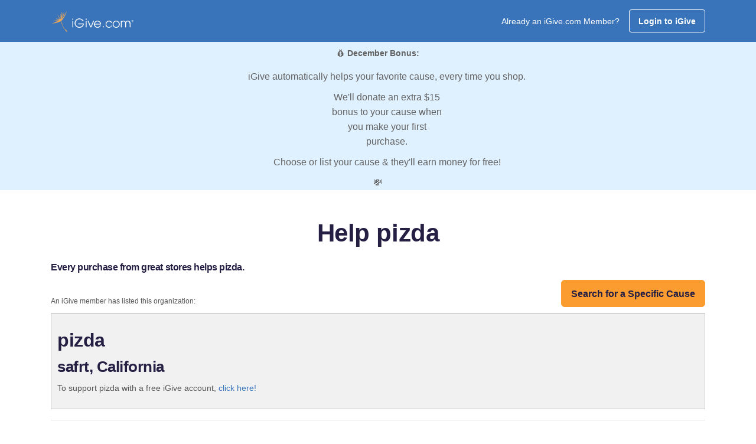

--- FILE ---
content_type: text/css
request_url: https://www.igive.com/res/js/selectbox/css/jquery.selectbox.css
body_size: 572
content:
@CHARSET "UTF-8";
.sbHolder{
	background-color: #ffffff;
	border: solid 1px #4fa5d3;
	font-family: Arial, sans-serif;
	font-size: 16px;
	font-weight: normal;
	height: 30px;
	position: relative;
	width: 400px;
}
.sbHolder:focus .sbSelector{
	
}
.sbSelector{
	display: block;
	height: 30px;
	left: 0;
	line-height: 30px;
	outline: none;
	overflow: hidden;
	position: absolute;
	text-indent: 10px;
	top: 0;
	width: 370px;
}
.sbSelector:link, .sbSelector:visited, .sbSelector:hover{
	color: #888888;
	outline: none;
	text-decoration: none;
}
.sbToggle{
	background: #4fa5d3 url(../img/select-icons.png) 0 -116px no-repeat;
	display: block;
	height: 30px;
	outline: none;
	position: absolute;
	right: 0;
	top: 0;
	width: 30px;
}
.sbToggle:hover{
	background: #4fa5d3 url(../img/select-icons.png) 0 -116px no-repeat;
}
.sbToggleOpen{
	background: #4fa5d3 url(../img/select-icons.png) 0 -116px no-repeat;
}
.sbToggleOpen:hover{
	background: #4fa5d3 url(../img/select-icons.png) 0 -116px no-repeat;
}
.sbHolderDisabled{
	background-color: #3C3C3C;
	border: solid 1px #515151;
}
.sbHolderDisabled .sbHolder{
	
}
.sbHolderDisabled .sbToggle{
	
}
.sbOptions{
	background-color: #ffffff;
	border: solid 1px #4fa5d3;
	list-style: none;
	left: -1px;
	margin: 0;
	padding: 0;
	position: absolute;
	top: 30px;
	width: 370px;
	z-index: 1;
	overflow-y: auto;
	height: 125px;
}
.sbOptions li{
	padding: 0 7px;
}
.sbOptions a{
	border-bottom: dotted 1px #000000;
	display: block;
	outline: none;
	padding: 7px 0 7px 3px;
}
.sbOptions a:link, .sbOptions a:visited{
	color: #000000;
	text-decoration: none;
}
.sbOptions a:hover,
.sbOptions a:focus,
.sbOptions a.sbFocus{
	color: #EBB52D;
}
.sbOptions li.last a{
	border-bottom: none;
}
.sbOptions .sbDisabled{
	border-bottom: dotted 1px #515151;
	color: #999;
	display: block;
	padding: 7px 0 7px 3px;
}
.sbOptions .sbGroup{
	border-bottom: dotted 1px #515151;
	color: #EBB52D;
	display: block;
	font-weight: bold;
	padding: 7px 0 7px 3px;
}
.sbOptions .sbSub{
	padding-left: 17px;
}